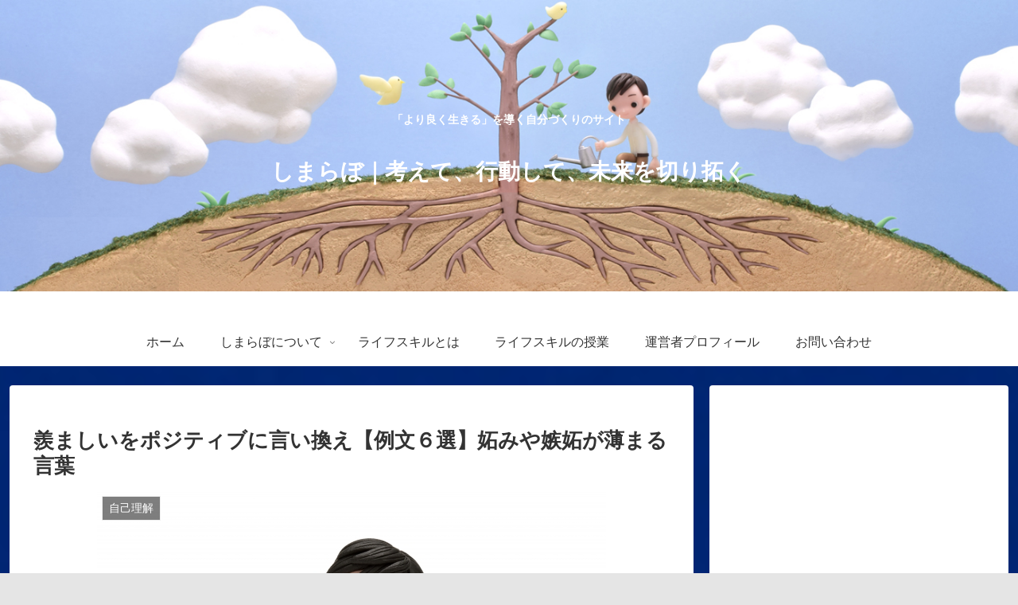

--- FILE ---
content_type: text/html
request_url: https://api-apac.intentiq.com/profiles_engine/ProfilesEngineServlet?at=39&mi=10&dpi=1012609314&pt=17&dpn=1&iiqidtype=2&iiqpcid=9b6ab5f9-8fb7-4e64-b191-b86328eb262f&iiqpciddate=1769899529822&gdpr=0&japs=false&jaesc=0&jafc=0&jaensc=0&jsver=0.32&testGroup=U&source=pbjs&vrref=https%3A%2F%2Fgoalsettinglab.net
body_size: 53
content:
{"abPercentage":95,"adt":1,"ct":2,"isOptedOut":false,"data":{"eids":[]},"dbsaved":"false","ls":true,"cttl":86400000,"abTestUuid":"g_149ff3d6-6d43-4638-a7ad-f1d2a51c0879","tc":9,"sid":-138745647}

--- FILE ---
content_type: text/html; charset=utf-8
request_url: https://www.google.com/recaptcha/api2/aframe
body_size: 266
content:
<!DOCTYPE HTML><html><head><meta http-equiv="content-type" content="text/html; charset=UTF-8"></head><body><script nonce="DoWgllN9FOercKvh-0VcVQ">/** Anti-fraud and anti-abuse applications only. See google.com/recaptcha */ try{var clients={'sodar':'https://pagead2.googlesyndication.com/pagead/sodar?'};window.addEventListener("message",function(a){try{if(a.source===window.parent){var b=JSON.parse(a.data);var c=clients[b['id']];if(c){var d=document.createElement('img');d.src=c+b['params']+'&rc='+(localStorage.getItem("rc::a")?sessionStorage.getItem("rc::b"):"");window.document.body.appendChild(d);sessionStorage.setItem("rc::e",parseInt(sessionStorage.getItem("rc::e")||0)+1);localStorage.setItem("rc::h",'1769899531729');}}}catch(b){}});window.parent.postMessage("_grecaptcha_ready", "*");}catch(b){}</script></body></html>

--- FILE ---
content_type: text/plain
request_url: https://rtb.openx.net/openrtbb/prebidjs
body_size: -85
content:
{"id":"9e534c2e-e624-4460-8923-09502b66cd7e","nbr":0}

--- FILE ---
content_type: application/javascript; charset=UTF-8
request_url: https://ww1097.smartadserver.com/genericpost
body_size: 1578
content:
sas.noad("sas_26322", {"HbRenderFailedUrl":"https://use1.smartadserver.com/track/action?pid=1723944&acd=1769899531957&sid=1&fmtid=26322&opid=35294bf5-431c-4451-b991-9b6a58e9899d&opdt=1769899531957&bldv=15804&srcfn=diff&uii=538783018260194221&key=hbRenderFailed&hb_bid=moneytizer&hb_cpm=0.01&hb_ccy=USD&hb_dealid=0","HbRenderSuccessUrl":"https://use1.smartadserver.com/track/action?pid=1723944&acd=1769899531957&sid=1&fmtid=26322&opid=35294bf5-431c-4451-b991-9b6a58e9899d&opdt=1769899531957&bldv=15804&srcfn=diff&uii=538783018260194221&key=hbRenderSuccess&hb_bid=moneytizer&hb_cpm=0.01&hb_ccy=USD&hb_dealid=0"});